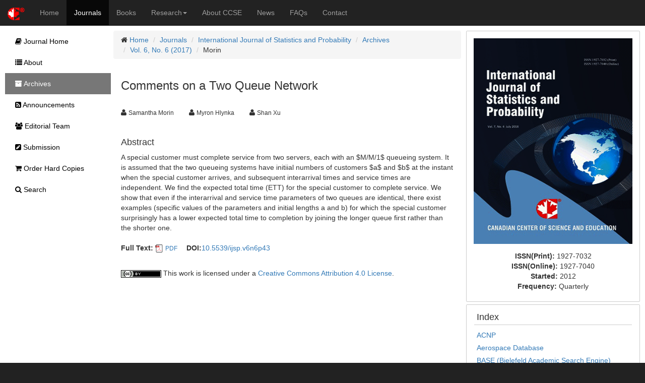

--- FILE ---
content_type: text/html;charset=UTF-8
request_url: https://www.ccsenet.org/journal/index.php/ijsp/article/view/69772
body_size: 4564
content:
<!DOCTYPE html> <html lang="en"> <head> <meta charset="utf-8"> <meta http-equiv="X-UA-Compatible" content="IE=edge"> <meta name="viewport" content="width=device-width, initial-scale=1"> <link rel="icon" href="/themes/default/images/favicon.ico" type="image/x-icon"/> <link rel="Shortcut Icon" href="/themes/default/images/favicon.ico" type="image/x-icon" /> <title>Comments on a Two Queue Network | Morin | International Journal of Statistics and Probability | CCSE</title> <meta name="description" content="Comments on a Two Queue Network" /> <link rel="stylesheet" href="/opt/bootstrap/css/bootstrap.min.css" /> <link rel="stylesheet" href="/opt/bootstrap/bootstrap-responsive.min.css" /> <link rel="stylesheet" href="/opt/font-awesome/css/font-awesome.min.css" /> <!--[if lt IE 9]>
    <script src="/opt/bootstrap/html5shiv.min.js"></script>
    <script src="/opt/bootstrap/respond.min.js"></script>
    <![endif]--> <link rel="stylesheet" href="/themes/default/css/main.css" /> <link rel="schema.DC" href="http://purl.org/dc/elements/1.1/" /> <meta name="DC.Contributor.Sponsor" xml:lang="en" content=""/> <meta name="DC.Creator.PersonalName" content="Samantha Morin"/> <meta name="DC.Creator.PersonalName" content="Myron Hlynka"/> <meta name="DC.Creator.PersonalName" content="Shan Xu"/> <meta name="DC.Date.created" scheme="ISO8601" content="2017-08-01"/> <meta name="DC.Date.dateSubmitted" scheme="ISO8601" content="2017-08-01"/> <meta name="DC.Date.issued" scheme="ISO8601" content="2017-09-20"/> <meta name="DC.Date.modified" scheme="ISO8601" content="2017-08-21"/> <meta name="DC.Description" xml:lang="en" content="A special customer must complete service from two servers, each with an $M/M/1$ queueing system. It is assumed that the two queueing systems have initiial numbers of customers $a$ and $b$ at the instant when the special customer arrives, and subsequent interarrival times and service times are independent. We find the expected total time (ETT) for the special customer to complete service. We show that even if the interarrival and service time parameters of two queues are identical, there exist examples (specific values of the parameters and initial lengths a and b) for which the special customer surprisingly has a lower expected total time to completion by joining the longer queue first rather than the shorter one."/> <meta name="DC.Format" scheme="IMT" content="application/pdf"/> <meta name="DC.Identifier" content="69772"/> <meta name="DC.Identifier.pageNumber" content="p43"/> <meta name="DC.Identifier.DOI" content="10.5539/ijsp.v6n6p43"/> <meta name="DC.Identifier.URI" content="https://ccsenet.org/journal/index.php/ijsp/article/view/69772"/> <meta name="DC.Language" scheme="ISO639-1" content="en"/> <meta name="DC.Rights" content="Copyright (c) 2017 Samantha Morin,Myron Hlynka,Shan Xu" /> <meta name="DC.Rights" content="http://creativecommons.org/licenses/by/4.0"/> <meta name="DC.Source" content="International Journal of Statistics and Probability"/> <meta name="DC.Source.ISSN" content="1927-7032"/> <meta name="DC.Source.Volume" content="6"/> <meta name="DC.Source.Issue" content="6"/> <meta name="DC.Source.URI" content="https://ccsenet.org/journal/index.php/ijsp"/> <meta name="DC.Title" content="Comments on a Two Queue Network"/> <meta name="DC.Type" content="Text.Serial.Journal"/> <meta name="DC.Type.articleType" content="Articles"/> <meta name="gs_meta_revision" content="1.1" /> <meta name="citation_journal_title" content="International Journal of Statistics and Probability"/> <meta name="citation_issn" content="1927-7032"/> <meta name="citation_author" content="Samantha Morin"/> <meta name="citation_author" content="Myron Hlynka"/> <meta name="citation_author" content="Shan Xu"/> <meta name="citation_title" content="Comments on a Two Queue Network"/> <meta name="citation_publication_date" content="2017/09/20"/> <meta name="citation_volume" content="6"/> <meta name="citation_issue" content="6"/> <meta name="citation_firstpage" content="p43"/> <meta name="citation_doi" content="10.5539/ijsp.v6n6p43"/> <meta name="citation_abstract_html_url" content="https://ccsenet.org/journal/index.php/ijsp/article/view/69772"/> <meta name="citation_pdf_url" content="https://ccsenet.org/journal/index.php/ijsp/article/download/69772/38561"/> <meta name="fulltext_pdf" content="https://ccsenet.org/journal/index.php/ijsp/article/download/69772/38561"> <script async src="https://www.googletagmanager.com/gtag/js?id=UA-7035128-1"></script> <script>
        window.dataLayer = window.dataLayer || [];
        function gtag(){dataLayer.push(arguments);}
        gtag('js', new Date());

        gtag('config', 'UA-7035128-1');
    </script> </head> <body> <nav class="navbar navbar-inverse navbar-static-top" id="topChannels"> <div class="container-fluid" > <div class="navbar-header"> <button type="button" class="navbar-toggle collapsed" data-toggle="collapse" data-target="#top-navbar" aria-expanded="false"> <span class="sr-only">Toggle navigation</span> <span class="icon-bar"></span> <span class="icon-bar"></span> <span class="icon-bar"></span> </button> <a class="navbar-brand" href="/" title="CCSE Home"><img src="/themes/default/images/ccse-logo.png"></a> </div> <div id="top-navbar" class="navbar-collapse collapse"> <ul class="nav navbar-nav" id="top-navbar-items"> <li ><a href="/" >Home</a></li> <li class="active"><a href="/journal/index.php">Journals</a></li> <li ><a href="/home/index.php/books">Books</a></li> <li > <a href="#" class="dropdown-toggle" data-toggle="dropdown">Research<b class="caret"></b></a> <ul class="dropdown-menu"> <li> <a href="/home/index.php/research">CCSE Fund</a> </li> <li> <a href="/home/index.php/research/books">Free Books</a> </li> <li> <a href="/home/index.php/research/sponsorship">Sponsorship</a> </li> </ul> </li> <li ><a href="/home/index.php/about">About CCSE</a></li> <li ><a href="/home/index.php/news">News</a></li> <li ><a href="/home/index.php/faqs">FAQs</a></li> <li><a href="/home/index.php/about/contact">Contact</a> </ul> </div> </div> </nav> <div class="container-fluid" id="mainContent"> <div class="row-fluid"> <div id="journalContent" class="col-sm-12 col-md-9 col-lg-10 col-xl-10"> <div class="row-fluid"> <div class="col-sm-12 col-md-12 col-lg-8 col-xl-8" id="journalMainContent"> <ul class="breadcrumb"> <li><i class="icon-home"></i> <a href="/">Home</a></li> <li><a href="/journal">Journals</a></li> <li><a href="/journal/index.php/ijsp">International Journal of Statistics and Probability</a></li> <li><a href="/journal/index.php/ijsp/issue/archives">Archives</a></li> <li><a href="https://ccsenet.org/journal/index.php/ijsp/issue/view/1914" >Vol. 6, No. 6 (2017)</a></li> <li>Morin</li> </ul> <div class="col-sm-12 col-md-12 col-lg-12 col-xl-12"> <h3>Comments on a Two Queue Network</h3> <br/> <ul class="list-inline"> <li><i class="icon-user"></i>&nbsp;<span class="small">Samantha Morin</span> &nbsp;&nbsp;&nbsp;</li> <li><i class="icon-user"></i>&nbsp;<span class="small">Myron Hlynka</span> &nbsp;&nbsp;&nbsp;</li> <li><i class="icon-user"></i>&nbsp;<span class="small">Shan Xu</span> &nbsp;&nbsp;&nbsp;</li> </ul> <br/> <div> <h4>Abstract</h4>
                A special customer must complete service from two servers, each with an $M/M/1$ queueing system. It is assumed that the two queueing systems have initiial numbers of customers $a$ and $b$ at the instant when the special customer arrives, and subsequent interarrival times and service times are independent. We find the expected total time (ETT) for the special customer to complete service. We show that even if the interarrival and service time parameters of two queues are identical, there exist examples (specific values of the parameters and initial lengths a and b) for which the special customer surprisingly has a lower expected total time to completion by joining the longer queue first rather than the shorter one.
            </div> <br/> <ul class="list-inline"> <li> <b>Full Text:</b> <img src="/opt/icons/files/PDF-icon-16.png" /> <span class="small"><a href="https://ccsenet.org/journal/index.php/ijsp/article/download/69772/38561">PDF</a></span>&nbsp;
                            
                    </li> <li><b>DOI:</b><a href="https://doi.org/10.5539/ijsp.v6n6p43" target="_blank">10.5539/ijsp.v6n6p43</a></li> </ul> <br/> <div><img src="[data-uri]"> This work is licensed under a <a href="https://creativecommons.org/licenses/by/4.0">Creative Commons Attribution 4.0 License</a>.</div> </div> </div> <div class="col-sm-12 col-md-12 col-lg-4 col-xl-4" id="journalAssetBar"> <div class="blockBox"> <div class="text-center" style="margin-bottom:10px;"> <a href="/journal/index.php/ijsp" title="International Journal of Statistics and Probability"> <img src="/media/modules/press/2018/07/5b4beccbd1ae7.png" class="img-thumbnail" style="border:0"> </a> </div> <div class="text-center"> <ul class="list-unstyled"> <li><b>ISSN(Print): </b><span>1927-7032</span></li> <li><b>ISSN(Online): </b><span>1927-7040</span></li> <li><b>Started: </b><span>2012</span></li> <li><b>Frequency: </b><span class="text-capitalize">quarterly</span></li> </ul> </div> </div> <div class="blockBox"> <h3 class="blockTitle">Index</h3> <div class="blockContent"> <ul class="listArticles"> <li><a href="https://acnpsearch.unibo.it" target="_blank">ACNP</a></li> <li><a href="http://media2.proquest.com/documents/titlelist_aerospace.xls" target="_blank">Aerospace Database</a></li> <li><a href="https://www.base-search.net" target="_blank">BASE (Bielefeld Academic Search Engine)</a></li> <li><a href="http://scholar.cnki.net" target="_blank">CNKI Scholar</a></li> <li><a href="https://findit.dtu.dk/en/catalog/558a918ac764c42f0800c06d" target="_blank">DTU Library</a></li> <li><a href="http://ezb.uni-regensburg.de/detail.phtml?bibid=AAAAA&colors=7&lang=en&jour_id=186278" target="_blank">Elektronische Zeitschriftenbibliothek (EZB)</a></li> <li><a href="https://europub.co.uk/journals/28816" target="_blank">EuroPub Database</a></li> <li><a href="https://www.arc.gov.au/excellence-research-australia/era-2018-journal-list" target="_blank">Excellence in Research for Australia (ERA)</a></li> <li><a href="https://scholar.google.com/citations?user=QLd7Cw8AAAAJ&hl=en" target="_blank">Google Scholar</a></li> <li><a href="http://sfx.hul.harvard.edu/hvd?url_ver=Z39.88-2004&ctx_ver=Z39.88-2004&ctx_enc=info:ofi/enc:UTF-8&rfr_id=info:sid/sfxit.com:opac_856&url_ctx_fmt=info:ofi/fmt:kev:mtx:ctx&sfx.ignore_date_threshold=1&rft.object_id=2670000000281441&svc_val_fmt=info:ofi/fmt:k" target="_blank">Harvard Library</a></li> <li><a href="http://www.copyright.com/document-delivery-service/" target="_blank">Infotrieve</a></li> <li><a href="http://www.journaltocs.ac.uk" target="_blank">JournalTOCs</a></li> <li><a href="http://www.reseau-mirabel.info/revue/4084/International_journal_of_statistics_and_probability" target="_blank">Mir@bel</a></li> <li><a href="https://openpolicyfinder.jisc.ac.uk" target="_blank">Open policy finder</a></li> <li><a href="https://www.researchgate.net/journal/International-Journal-of-Statistics-and-Probability-1927-7032" target="_blank">ResearchGate</a></li> <li><a href="https://www.tib.eu/en/search/id/TIBKAT%3A721995918/International-Journal-of-Statistics-and-Probability/" target="_blank">Technische Informationsbibliothek (TIB)</a></li> <li><a href="https://ucr.primo.exlibrisgroup.com/discovery/jsearch?vid=01CDL_RIV_INST:UCR" target="_blank">UCR Library</a></li> <li><a href="http://www.worldcat.org" target="_blank">WorldCat</a></li> </ul> </div> </div> <div class="blockBox"> <h3 class="blockTitle">Contact</h3> <ul class="list-unstyled"> <li><i class="icon-user"></i> Wendy Smith<small style="color:#cccccc;padding-left:5px;">Editorial Assistant</small></li> <li><i class="icon-envelope"></i> <a href="mailto:ijsp@ccsenet.org">ijsp@ccsenet.org</a></li> </ul> </div> </div> </div> </div> <div id="journalSidebar" class="col-sm-12 col-md-3 col-lg-2 col-xl-2"> <ul id="sidebar-nav"> <li > <a href="/journal/index.php/ijsp"><i class="icon-book"></i> Journal Home</a> </li> <li > <a href="/journal/index.php/ijsp/about"><i class="icon-list"></i> About</a> </li> <li class="active" > <a href="/journal/index.php/ijsp/issue/archives"><i class="icon-archive"></i> Archives</a> </li> <li > <a href="/journal/index.php/ijsp/announcements"><i class="icon-rss-sign"></i> Announcements</a> </li> <li > <a href="/journal/index.php/ijsp/editor"><i class="icon-group"></i> Editorial Team</a> </li> <li > <a href="/journal/index.php/ijsp/submission"><i class="icon-edit-sign"></i> Submission</a> </li> <li > <a href="/journal/index.php/ijsp/store/hardCopies"><i class="icon-shopping-cart"></i> Order Hard Copies</a> </li> <li > <a href="/journal/index.php/ijsp/search"><i class="icon-search"></i> Search</a> </li> </ul> </div> </div> <footer class="row-fluid" > <div id="bottomLogoWrapper"> <img src="/themes/default/images/ccse-logo-gray.png" id="bottomLogo"/> </div> <ul class="list-unstyled"> <li> <ul class="list-inline list-unstyled"> <li><a href="/home/index.php/about/contact">Contact CCSE</a></li> <li><a href="/home/index.php/index/terms">Terms and Conditions</a></li> <li><a href="/home/index.php/index/privacy">Privacy Policy</a></li> </ul> </li> <li><ul class="list-inline list-unstyled"><li>
                    Cookies are used by this site. For more information, visit <a href="/home/index.php/index/cookies">the cookies</a> page.
                </li></ul> </li> <li><ul class="list-inline list-unstyled"><li>
                    Copyright © 2006 - 2026 The Canadian Center of Science and Education. All Rights Reserved .
                </li></ul> </li> </ul> </footer> <script src="/opt/jquery/jquery-3.1.1.min.js"></script> <script src="/opt/bootstrap/js/bootstrap.min.js"></script> </body> </html>